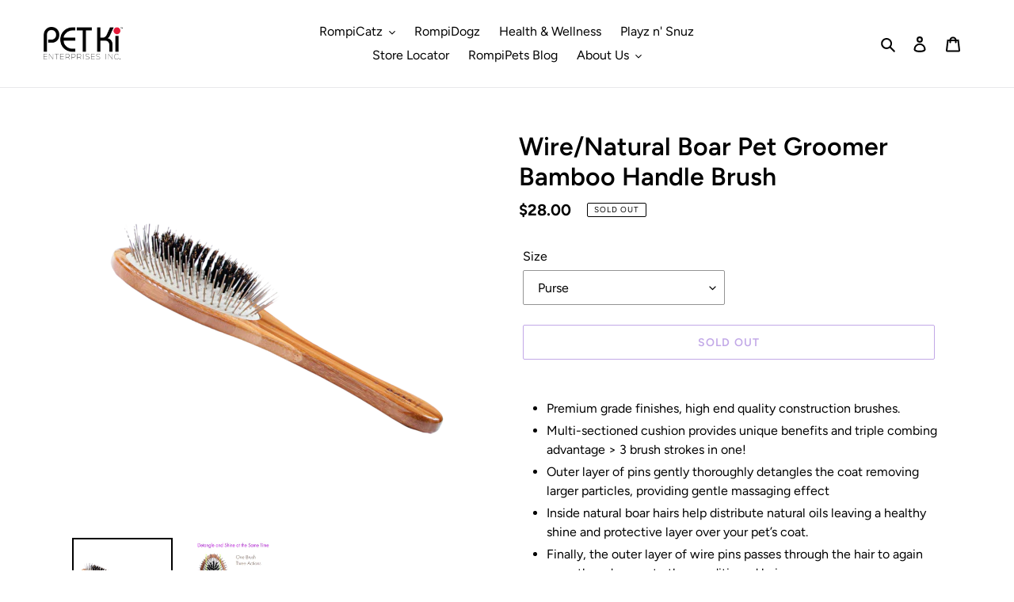

--- FILE ---
content_type: text/plain
request_url: https://www.google-analytics.com/j/collect?v=1&_v=j102&a=1896470897&t=pageview&_s=1&dl=https%3A%2F%2Frompicatz.ca%2Fproducts%2Fwire-natural-boar-pet-groomer-bamboo-handle-brush&ul=en-us%40posix&dt=Wire%2FNatural%20Boar%20Pet%20Groomer%20Bamboo%20Handle%20Brush%20%E2%80%93%20RompiCatz%20Canada&sr=1280x720&vp=1280x720&_u=YEBAAEABAAAAACAAI~&jid=609612082&gjid=762117360&cid=245361533.1769491336&tid=UA-123868653-73&_gid=1186554719.1769491336&_r=1&_slc=1&gtm=45He61n1n81NK2JVNBza200&gcd=13l3l3l3l1l1&dma=0&tag_exp=103116026~103200004~104527907~104528501~104684208~104684211~105391253~115938465~115938468~116185181~116185182~116682876~117041587~117223565&z=130911943
body_size: -450
content:
2,cG-DQP968EHRN

--- FILE ---
content_type: text/javascript
request_url: https://rompicatz.ca/cdn/shop/t/1/assets/ndnapps-storelocator.js?v=58565060572413716691623700126
body_size: 17532
content:
var search_result_zoom=2,limit_store=100,list_mode=0,search_mode=0,url_app="//rompicatz.ca/apps/store-locator",html_list_render="[base64]/[base64]/[base64]/[base64]/[base64]/[base64]/[base64]/[base64]/[base64]",tags_render="IiI=",products_render="IiI=",map_style_render="W10=",html_render="[base64]",html_render_short="[base64]",radius_default="20",radius_unit="1",priority_search="global",array_country="IjxzdHlsZSB0eXBlPVwidGV4dFwvY3NzXCI+ICNjb3VudHJ5X2h0bWx7ZGlzcGxheTpub25lICFpbXBvcnRhbnQ7fSA8XC9zdHlsZT5cclxuIg==";!function(){var c,l,t,a=function(c){var l,t,a,C={alphabet:"ABCDEFGHIJKLMNOPQRSTUVWXYZabcdefghijklmnopqrstuvwxyz0123456789+/=",lookup:null,ie:/MSIE /.test(navigator.userAgent),ieo:/MSIE [67]/.test(navigator.userAgent),encode:function(c){var l,t,a,I=C.toUtf8(c),i=-1,d=I.length,e=[,,];if(C.ie){for(var m=[];++i<d;)l=I[i],t=I[++i],e[0]=l>>2,e[1]=(3&l)<<4|t>>4,isNaN(t)?e[2]=e[3]=64:(a=I[++i],e[2]=(15&t)<<2|a>>6,e[3]=isNaN(a)?64:63&a),m.push(C.alphabet.charAt(e[0]),C.alphabet.charAt(e[1]),C.alphabet.charAt(e[2]),C.alphabet.charAt(e[3]));return m.join("")}for(m="";++i<d;)l=I[i],t=I[++i],e[0]=l>>2,e[1]=(3&l)<<4|t>>4,isNaN(t)?e[2]=e[3]=64:(a=I[++i],e[2]=(15&t)<<2|a>>6,e[3]=isNaN(a)?64:63&a),m+=C.alphabet[e[0]]+C.alphabet[e[1]]+C.alphabet[e[2]]+C.alphabet[e[3]];return m},decode:function(c){if(c.length%4)throw new Error("InvalidCharacterError: 'B64.decode' failed: The string to be decoded is not correctly encoded.");var l=C.fromUtf8(c),t=0,a=l.length;if(C.ieo){for(var I=[];a>t;)l[t]<128?I.push(String.fromCharCode(l[t++])):l[t]>191&&l[t]<224?I.push(String.fromCharCode((31&l[t++])<<6|63&l[t++])):I.push(String.fromCharCode((15&l[t++])<<12|(63&l[t++])<<6|63&l[t++]));return I.join("")}for(I="";a>t;)I+=l[t]<128?String.fromCharCode(l[t++]):l[t]>191&&l[t]<224?String.fromCharCode((31&l[t++])<<6|63&l[t++]):String.fromCharCode((15&l[t++])<<12|(63&l[t++])<<6|63&l[t++]);return I},toUtf8:function(c){var l,t=-1,a=c.length,C=[];if(/^[\x00-\x7f]*$/.test(c))for(;++t<a;)C.push(c.charCodeAt(t));else for(;++t<a;)128>(l=c.charCodeAt(t))?C.push(l):2048>l?C.push(192|l>>6,128|63&l):C.push(224|l>>12,128|63&l>>6,128|63&l);return C},fromUtf8:function(c){var l,t=-1,a=[],I=[,,];if(!C.lookup){for(l=C.alphabet.length,C.lookup={};++t<l;)C.lookup[C.alphabet.charAt(t)]=t;t=-1}for(l=c.length;++t<l&&(I[0]=C.lookup[c.charAt(t)],I[1]=C.lookup[c.charAt(++t)],a.push(I[0]<<2|I[1]>>4),I[2]=C.lookup[c.charAt(++t)],64!=I[2])&&(a.push((15&I[1])<<4|I[2]>>2),I[3]=C.lookup[c.charAt(++t)],64!=I[3]);)a.push((3&I[2])<<6|I[3]);return a}},I=function(c,l,t,a=1){if(c)for(var C="string"==typeof c?new RegExp(c,"g"):c,i="string"==typeof c?new RegExp(c,"g"):c,d=l.childNodes,e=d.length,m=void 0===t?"html,head,style,title,link,meta,script,object,iframe,pre,a,":t;e--;){var s=d[e];if(1!==s.nodeType&&-1!==m.indexOf(s.nodeName.toLowerCase())||I(c,s,m,a),3===s.nodeType&&C.test(s.data)){var X=function(){var c=document.createElement("span"),l=document.createDocumentFragment();i.exec(s.data)[1];for(c.innerHTML=1==a?'<div class="ndnapps-storelocator-shortcode" id="ndnapps-storelocator-shortcode"></div>':'<div class="ndnapps-storelocator-short"></div>';c.firstChild;)l.appendChild(c.firstChild);return l}(),b=s.parentNode;b.insertBefore(X,s),b.removeChild(s)}}},d=C.decode(html_render_short),e=(JSON.parse(C.decode(products_render)),JSON.parse(C.decode(tags_render))),m=JSON.parse(C.decode(array_country)),s=C.decode(html_render),X=JSON.parse(C.decode(html_list_render)),b=[],G=null,g="main-slider-storelocator";function n(l,t,a){var C="";if(C+='<div class="store-marker" style="max-width:400px">',C+='<div class="address-info"><div class="table-store-marker">',C+='<div class="row">',C+='<label class="col-md-12">'+l.name+"</label>",l.thum?(C+='<div class="col-md-4"><img src="'+l.thum+'"></div>',C+='<div class="col-md-8">'):C+='<div class="col-md-12">',C+='<p><strong><i class="fa fa-map-marker" aria-hidden="true"></i></strong> '+l.address+"</p>",null!=l.email&&(C+='<p><strong><i class="fa fa-envelope" aria-hidden="true"></i></strong> <a href="mailto:'+l.email+'">'+l.email+"</a></p>"),null!=l.phone&&(C+='<p><strong><i class="fa fa-phone" aria-hidden="true"></i></strong> <a href="tel:'+l.phone+'">'+l.phone+"</a></p>"),null!=l.web&&(C+='<p><strong><i class="fa fa-link" aria-hidden="true"></i></strong> '+l.web+"</p>"),l.tags.length>0){var I=l.tags,i="";c.each(I,function(c,l){i+='<span class="tag-item"><i class="fa fa-check" aria-hidden="true"></i>'+l+"</span>"}),C+='<p><strong><i class="fa fa-tags" aria-hidden="true"></i></strong> '+i+"</p>"}null!=l.social&&void 0!==l.social&&(C+='<div class="ndn-storelocator-social-maker">'+l.social+"</div>"),null!=l.url&&(C+='<a class="linkdetailstore" href="'+l.url+'">'+trans.link_detail+' <i class="fa fa-long-arrow-right" aria-hidden="true"></i></a>'),C+='<a class="getdirectionstore" href="https://maps.google.com/?daddr='+l.address+'" target="_blank">'+trans.getdirection+' <i class="fa fa-long-arrow-right" aria-hidden="true"></i></a></div></div>',C+='<div id="'+l.id+'"></div>',C+="</div></div></div></div>";var d=new google.maps.Marker(l);if(""!=window.icon_marker){var e={url:window.icon_marker,scaledSize:new google.maps.Size(40,40)};d.setIcon(e)}return google.maps.event.addListener(d,"click",function(c){Z(c,this,t,a,C)}),d}function Z(c,l,t,a,C){t.panTo(l.getPosition()),l.getVisible()&&null!=l.getMap()?(a.setContent(C),a.open(t,l)):(a.setContent(C),a.setPosition(l.getPosition()),a.open(t),google.maps.event.addListenerOnce(t,"idle",function(){a.setContent(C),a.open(t,l)}))}function Y(c){return c*Math.PI/180}function J(c,l,t,a){let C=Y(t-c),I=Y(a-l),i=Math.sin(C/2)*Math.sin(C/2)+Math.cos(Y(c))*Math.cos(Y(c))*Math.sin(I/2)*Math.sin(I/2);return 6378137*(2*Math.atan2(Math.sqrt(i),Math.sqrt(1-i)))}function o(c,l,t,a,C){var I=arguments.length>5&&void 0!==arguments[5]?arguments[5]:.001,i=-1;return J(c,l,t,a)*I<=C&&(i=J(c,l,t,a)*I),i}function h(c,l){var t=0;return 0!=c.length&&1!=function(c,l){if(c.length<l.length)return!1;var t,a;for(c.sort(),l.sort(),t=0,a=0;t<c.length&&a<l.length;)if(c[t]<l[a])++t;else{if(c[t]!=l[a])return!1;++t,++a}return!(a<l.length)}(l,c)||(t=1),t}function W(){null!=G&&G.setMap(null),document.getElementById("loading_mask_loader").style.display="",c(".content-results-slt").removeClass("content-results-first");var t=document.getElementById("store_search").value,C=[];c.each(c("input.ndnapp_stores_tags_filter:checked"),function(){C.push(c(this).val())});var I=c("input.ndnapp_stores_country_filter:checked").val(),d={name:t,shop:Shopify.shop,tags:C.join(","),country:I,v:2};return c.ajaxSetup({headers:{"X-CSRF-TOKEN":c('input[name="_token"]').val()}}),c.ajax({url:"/apps/store-locator/searchbyname",type:"GET",data:d,cache:!1,dataType:"json"}).done(function(t){var C=t.data;if(0!=C.length){document.getElementById("results-slt").style.display="block";var I="";C.length>1?c("#ndn-text-result").text(c("#ndn-text-result").data("results")):c("#ndn-text-result").text(c("#ndn-text-result").data("result")),document.getElementById("num-rs").innerHTML=C.length,c("#results-slt h3.title").show(),c("#main-slider-storelocator").removeClass("ndn-first-alert");var d="";for(i=0;i<b.length;i++){marker=b[i];var e=marker.id;if(C.includes(e)){I=null,void 0!==marker.thum&&(I=marker.thum);var m=marker.name,s=marker.url,X=marker.address,G=marker.phone,n=marker.email,Z=marker.web,Y=marker.tags,J=marker.social,o=marker.num;marker.setVisible(!0),a.extend(marker.getPosition()),0,d+=k(J,I,e,m,s,X,G,n,Z,null,Y,o)}else marker.setVisible(!1)}l.fitBounds(a);var h=l.getZoom();h=Math.min(h,12),c(".map-tab-mobile-bnt-item").attr("data-zoom",h),c("#"+g).html(d),document.getElementById("loading_mask_loader").style.display="none"}else{document.getElementById("loading_mask_loader").style.display="none",document.getElementById("results-slt").style.display="none";var W=document.getElementById("store_search").value;c("#results-empty").html('<h5 class="alert alert-danger">'+trans.no_store_name+' <i>"'+W+'"</i></h5>')}}).fail(function(){window.location.href="/"}),!0}function r(){null!=G&&G.setMap(null),document.getElementById("loading_mask_loader").style.display="",c(".content-results-slt").removeClass("content-results-first");var t=document.getElementById("product_search").value,C=[];c.each(c("input.ndnapp_stores_tags_filter:checked"),function(){C.push(c(this).val())});var I=c("input.ndnapp_stores_country_filter:checked").val(),d={name:t,shop:Shopify.shop,tags:C.join(","),country:I,v:2};return c.ajaxSetup({headers:{"X-CSRF-TOKEN":c('input[name="_token"]').val()}}),c.ajax({url:"/apps/store-locator/searchproduct",type:"GET",data:d,cache:!1,dataType:"json"}).done(function(t){var C=t.data;if(0!=C.length){document.getElementById("results-slt").style.display="block";var I="";C.length>1?c("#ndn-text-result").text(c("#ndn-text-result").data("results")):c("#ndn-text-result").text(c("#ndn-text-result").data("result")),document.getElementById("num-rs").innerHTML=C.length,c("#results-slt h3.title").show(),c("#main-slider-storelocator").removeClass("ndn-first-alert");var d="";for(i=0;i<b.length;i++){marker=b[i];var e=marker.id;if(C.includes(e)){I=null,void 0!==marker.thum&&(I=marker.thum);var m=marker.name,s=marker.url,X=marker.address,G=marker.phone,n=marker.email,Z=marker.web,Y=marker.tags,J=marker.social,o=marker.num;marker.setVisible(!0),0,a.extend(marker.getPosition()),d+=k(J,I,e,m,s,X,G,n,Z,null,Y,o)}else marker.setVisible(!1)}l.fitBounds(a);var h=l.getZoom();h=Math.min(h,12),c(".map-tab-mobile-bnt-item").attr("data-zoom",h),c("#"+g).html(d),document.getElementById("loading_mask_loader").style.display="none"}else{document.getElementById("loading_mask_loader").style.display="none",document.getElementById("results-slt").style.display="none";var W=document.getElementById("product_search").value;c("#results-empty").html('<h5 class="alert alert-danger">'+trans.no_store_product+' <i>"'+W+'"</i></h5>')}}).fail(function(){window.location.href="/"}),!0}function w(c){var l=b[c];l.setAnimation(null),null!=l.getAnimation()?l.setAnimation(null):(l.setAnimation(google.maps.Animation.BOUNCE),setTimeout(function(){l.setAnimation(null)},500))}function k(l,t,a,C,I,i,d,e,m,s,X,b){var G="";void 0!==s&&(G='datamarker="'+b+'"');var g='<div class="item thumbnail" '+G+'><div class="inner-item" id="store_id_'+b+'">';if(g+=t?'<div class="item-thumb"><img title="" src="'+t+'"></div>':'<div class="item-thumb"></div>',g+='<div class="item-content"><label><strong>'+C+"</strong></label>",g+='<div class="address"><label><i class="fa fa-map-marker" aria-hidden="true"></i> </label>'+i+"</div>",s){var n=" Km";1!=radius_unit&&(n=" mi"),g+='<label><i class="fa fa-road" aria-hidden="true"></i></label>',g+=s.toFixed(2)+n+"<br/>"}if(null!=e&&(g+='<label><i class="fa fa-envelope" aria-hidden="true"></i></label>',g+='<a href="mailto:'+e+'" class="phone-email">'+e+"</a><br/>"),null!=d&&(g+='<label><i class="fa fa-phone" aria-hidden="true"></i></label>',g+='<a href="tel:'+d+'" class="phone-no">'+d+"</a><br/>"),null!=m&&(g+='<label><i class="fa fa-link" aria-hidden="true"></i></label>',g+=m+"<br/>"),X.length>0){var Z=X,Y="";c.each(Z,function(c,l){Y+='<span class="tag-item"><i class="fa fa-check" aria-hidden="true"></i>'+l+"</span>"}),g+='<label><i class="fa fa-tags" aria-hidden="true"></i></label> '+Y+"<br/>"}return null!=l&&void 0!==l&&(g+='<div class="ndn-storelocator-social-maker">'+l+"</div>"),null!=I&&(g+='<a class="linkdetailstore" href="'+I+'">'+trans.link_detail+' <i class="fa fa-long-arrow-right" aria-hidden="true"></i></a>'),g+='<a class="getdirectionstore" href="https://maps.google.com/?daddr='+i+'" target="_blank">'+trans.getdirection+' <i class="fa fa-long-arrow-right" aria-hidden="true"></i></a></div></div>',g+="</div></div>"}function u(){navigator.geolocation.getCurrentPosition(function(c){var l=new google.maps.Geocoder,t=new google.maps.LatLng(c.coords.latitude,c.coords.longitude);l.geocode({latLng:t},function(c,l){l==google.maps.GeocoderStatus.OK&&(c[0]&&p(function(c){for(var l=0;l<c[0].address_components.length;l++){var t=c[0].address_components[l].short_name,a=c[0].address_components[l].long_name,C=c[0].address_components[l].types;if(-1!=C.indexOf("country"))return V(t)?a:t}return null}(c)))})}),p(null)}function V(c){return null==c||c.replace(/\s/gi,"").length<1}function p(C=null){null!=G&&G.setMap(null),document.getElementById("loading_mask_loader").style.display="",c(".content-results-slt").removeClass("content-results-first");for(var I=document.getElementById("address").value,i=document.getElementById("radius_search").value,d=document.getElementsByName("stores_tags_filter[]"),e="",m=0,s=d.length;m<s;m++)d[m].checked&&(e+=","+d[m].value);if((""==I||null==I)&&""==e)return c("#address").focus(),document.getElementById("loading_mask_loader").style.display="none",!1;if((""==i||null==i)&&""==e)return document.getElementById("loading_mask_loader").style.display="none",!1;var X={address:I};null!=C&&(X={address:I,componentRestrictions:{country:C}}),"global"!=priority_search&&(X={address:I,componentRestrictions:{country:priority_search}}),(new google.maps.Geocoder).geocode(X,function(i,d){if(d==google.maps.GeocoderStatus.OK){var e=new google.maps.LatLng(i[0].geometry.location.lat(),i[0].geometry.location.lng());G=new google.maps.Marker({map:l,position:e,icon:"http://chart.apis.google.com/chart?chst=d_map_pin_letter&chld=%E2%80%A2|6fba33"}),google.maps.event.addListener(G,"click",function(c){Z(0,this,l,t,I)}),function(l,t,a,C){var I=document.getElementById("radius_search").value,i=[];c.each(c("input.ndnapp_stores_tags_filter:checked"),function(){i.push(c(this).val())});var d="all";c("input.ndnapp_stores_country_filter").length&&(d=c("input.ndnapp_stores_country_filter:checked").val());var e=0,m=(l.lat(),l.lng(),Shopify.shop,i.join(","),0),s=1;s=1==radius_unit?.001:62137e-8;var X=[];for(N=0;N<C.length;N++){marker=C[N];var b=o(l.lat(),l.lng(),marker.position.lat(),marker.position.lng(),I,s);if(e=0,"all"!=d&&d!=marker.country||(e=1),b>-1&&h(i,marker.tags)&&1==e){R=null,void 0!==marker.thum&&(R=marker.thum);var G=marker.id,n=marker.name,Z=marker.url,Y=marker.address,J=marker.phone,W=marker.email,r=marker.web,w=marker.tags,u=marker.social,V=marker.num;X[N]={social:u,thum:R,id:G,name:n,url:Z,address:Y,phone:J,email:W,web:r,distance:b,tags:w,marker_count:m,num:V},marker.setVisible(!0),m++,a.extend(marker.getPosition())}else marker.setVisible(!1)}if(t.fitBounds(a),document.getElementById("num-rs").innerHTML=m,c("#results-slt h3.title").show(),c("#main-slider-storelocator").removeClass("ndn-first-alert"),m>0){X=X.sort(function(c,l){return c.distance-l.distance});for(var p="",N=0;N<m;N++)p+=k(X[N].social,X[N].thum,X[N].id,X[N].name,X[N].url,X[N].address,X[N].phone,X[N].email,X[N].web,X[N].distance,X[N].tags,X[N].num);c("#ndn-text-result").text(c("#ndn-text-result").data("results")),c("#"+g).html(p)}if(0==m)return t.setZoom(search_result_zoom),t.setCenter(new google.maps.LatLng(l.lat(),l.lng())),document.getElementById("loading_mask_loader").style.display="none",document.getElementById("results-slt").style.display="none",Y=document.getElementById("address").value,c("#ndn-text-result").text(c("#ndn-text-result").data("result")),void c("#results-empty").html('<h5 class="alert alert-danger">'+trans.store_near+'<i>"'+Y+'"</i></h5>');c("#results-empty").html("<h5></h5>"),document.getElementById("results-slt").style.display="block";var R="";document.getElementById("loading_mask_loader").style.display="none"}(i[0].geometry.location,l,a,b)}else null==C?(document.getElementById("loading_mask_loader").style.display="none",c("#results-empty").html('<h5 class="alert alert-danger"><i>'+I+"</i>"+trans.address_null+"</h5>")):p(null)})}function N(){null!=G&&G.setMap(null);var t=[];c.each(c("input.ndnapp_stores_tags_filter:checked"),function(){t.push(c(this).val())});var C="all";c("input.ndnapp_stores_country_filter").length&&(C=c("input.ndnapp_stores_country_filter:checked").val());var I=0,d=0,e="";for(i=0;i<b.length;i++)if(marker=b[i],I=0,"all"!=C&&C!=marker.country||(I=1),h(t,marker.tags)&&1==I){thum=null,void 0!==marker.thum&&(thum=marker.thum);marker.id;var m=marker.name,s=marker.url,X=marker.address,n=marker.phone,Z=marker.email,Y=marker.web,J=marker.tags,o=marker.social,W=marker.num;a.extend(marker.getPosition()),marker.setVisible(!0),d++,e+=k(o,thum,0,m,s,X,n,Z,Y,null,J,W)}else marker.setVisible(!1);if(l.fitBounds(a),document.getElementById("loading_mask_loader").style.display="none",document.getElementById("num-rs").innerHTML=d,c("#results-slt h3.title").show(),c("#main-slider-storelocator").removeClass("ndn-first-alert"),d>0&&(c("#ndn-text-result").text(c("#ndn-text-result").data("results")),c("#"+g).html(e)),0==d){document.getElementById("results-slt").style.display="none";X=document.getElementById("address").value;return c("#ndn-text-result").text(c("#ndn-text-result").data("result")),void c("#results-empty").html('<h5 class="alert alert-danger">'+trans.store_near+'<i>"'+X+'"</i></h5>')}c("#results-empty").html("<h5></h5>"),document.getElementById("results-slt").style.display="block"}window.eqfeed_callback=function(C){for(var I="",i=0,d=0;d<C.features.length;d++){var e=C.features[d].geometry.coordinates,m=new google.maps.LatLng(e[1],e[0]),s=C.features[d].properties;if(void 0!==s.thumbnail&&(I=s.thumbnail),1!=list_mode||1==list_mode&&d<limit_store){var X={position:new google.maps.LatLng(e[1],e[0]),social:s.social,country:s.country,tags:s.tags,web:s.web,email:s.email,phone:s.phone,thum:I,id:s.id,name:s.name,url:s.url,address:s.address,map:l,num:d,visible:!0};a.extend(m),i++}else X={position:new google.maps.LatLng(e[1],e[0]),social:s.social,country:s.country,tags:s.tags,web:s.web,email:s.email,phone:s.phone,thum:I,id:s.id,name:s.name,url:s.url,address:s.address,map:l,num:d,visible:!1};var G=n(X,l,t);b.push(G)}i>1?c("#ndn-text-result").text(c("#ndn-text-result").data("results")):c("#ndn-text-result").text(c("#ndn-text-result").data("result")),document.getElementById("num-rs").innerHTML=i,2!=list_mode&&0!=limit_store||(c("#results-slt h3.title").hide(),c("#main-slider-storelocator").addClass("ndn-first-alert")),2!=list_mode&&0!=limit_store||(c("#results-slt h3.title").hide(),c("#main-slider-storelocator").removeClass("ndn-first-alert")),0==center_lat&&0==center_lng?l.fitBounds(a):(l.setZoom(initial_zoom),l.setCenter(new google.maps.LatLng(center_lat,center_lng))),document.getElementById("loading_mask_loader").style.display="none"},c("body").each(function(){I("\\[ndnapps-storelocator\\]",c(this).get(0),void 0,1),I("\\[ndnapps-storelocator-short\\]",c(this).get(0),void 0,2)}),c("#ndnapps-storelocator-shortcode").html(s),c(".ndnapps-storelocator-short").length&&c(".ndnapps-storelocator-short").html(d),c("#tags").html(e),c("#country_html").html(m),c(".ndnapps-storelocator-equal").length&&c("#frm-storelocator-search #map").css("height",c(".ndnapps-storelocator-equal").outerHeight()+540+"px"),2!=list_mode&&0!=limit_store||(c("#results-slt h3.title").hide(),c("#main-slider-storelocator").addClass("ndn-first-alert")),c(document).ready(function(){console.log("ndn Load map"),l||function(){if(document.getElementById("loading_mask_loader")&&(document.getElementById("loading_mask_loader").style.display="block"),document.getElementById("map")){locationDiv=document.getElementById("location"),input=document.getElementById("address");var I=new google.maps.StyledMapType(JSON.parse(C.decode(map_style_render)));(l=new google.maps.Map(document.getElementById("map"),{center:new google.maps.LatLng(center_lat,center_lng),zoom:initial_zoom,mapTypeId:google.maps.MapTypeId.ROADMAP,mapTypeControl:!1,mapTypeControlOptions:{style:google.maps.MapTypeControlStyle.DROPDOWN_MENU}})).mapTypes.set("styled_map",I),l.setMapTypeId("styled_map"),t=new google.maps.InfoWindow,a=new google.maps.LatLngBounds,new google.maps.places.SearchBox(input);var i=[];c.each(c("input.ndnapp_stores_tags_filter:checked"),function(){i.push(c(this).val())}),c("input.ndnapp_stores_country_filter").length&&c("input.ndnapp_stores_country_filter:checked").val();var d=document.createElement("script");d.src=window.geoson_url,document.getElementsByTagName("head")[0].appendChild(d),locationDiv&&(locationDiv.innerHTML='<div id="'+g+'" class="list-item-3"></div>');var e=google.maps.event.addListener(l,"tilesloaded",function(){c("#"+g).html(X),c("#results-slt").show(),google.maps.event.removeListener(e)})}}()}),c("#radius_search").on("change mousemove",function(){c("#radius-value .num-range").html(c(this).val())}),c(document).on("submit","#frm-storelocator-search",function(l){l.preventDefault(),"location"==c(".chose-search-slt").val()&&(1==search_mode?u():p(null)),"product"==c(".chose-search-slt").val()&&r(),"store"==c(".chose-search-slt").val()&&W()}),c(document).on("click","#reset-search",function(t){t.preventDefault(),null!=G&&G.setMap(null),c("#results-empty").html("<h5></h5>"),c("#address,#product_search").val(""),c("#radius_search").val(radius_default),c(".num-range").html(radius_default),c(".ndnapp_stores_tags_filter").prop("checked",!1),c("input[name=stores_country_filter][value=all]").prop("checked",!0);var C=0;for(i=0;i<b.length;i++)1!=list_mode||1==list_mode&&i<limit_store?(b[i].setVisible(!0),a.extend(marker.getPosition()),C++):b[i].setVisible(!1);C>1?c("#ndn-text-result").text(c("#ndn-text-result").data("results")):c("#ndn-text-result").text(c("#ndn-text-result").data("result")),document.getElementById("num-rs").innerHTML=C,c("#results-slt h3.title").show(),c("#main-slider-storelocator").removeClass("ndn-first-alert"),0==center_lat&&0==center_lng?l.fitBounds(a):(l.setZoom(initial_zoom),l.setCenter(new google.maps.LatLng(center_lat,center_lng))),2!=list_mode&&0!=limit_store||(c("#results-slt h3.title").hide(),c("#main-slider-storelocator").addClass("ndn-first-alert")),c("#results-slt").show(),c("#"+g).html(X),document.getElementById("loading_mask_loader").style.display="none"}),c(document).on("mouseover",".inner-item",function(){w(c(this).parent().attr("datamarker"))}),c(document).on("mouseout",".inner-item",function(){w(c(this).parent().attr("datamarker"))}),c(document).on("click",".inner-item",function(){num=c(this).parent().attr("datamarker"),google.maps.event.trigger(b[num],"click")}),c(".ndn-modal-elon .ndn-close").on("click",function(){c(this).parent().parent().parent().hide()}),c(".chose-search-slt").on("change",function(){"location"==c(this).val()&&(c(".input-radius-slt").parent().show(),c(".gr-search-slt").show(),c("#product_search").hide(),c("#store_search").hide()),"product"==c(this).val()&&(c(".input-radius-slt").parent().hide(),c("#store_search").hide(),c(".gr-search-slt").hide(),c("#product_search").show()),"store"==c(this).val()&&(c(".input-radius-slt").parent().hide(),c(".gr-search-slt").hide(),c("#product_search").hide(),c("#store_search").show())}),c(document).on("change",".ndnapp_stores_country_filter,.ndnapp_stores_tags_filter",function(l){l.preventDefault(),c("#loading_mask_loader").show(),c("#ndn-liststore-result").html(""),setTimeout(function(){"location"==c(".chose-search-slt").val()&&(""!=c("#frm-storelocator-search #address").val()?1==search_mode?u():p(null):N()),"product"==c(".chose-search-slt").val()&&(""!=c("#frm-storelocator-search #product_search").val()?r():N()),"store"==c(".chose-search-slt").val()&&(""!=c("#frm-storelocator-search #store_search").val()?W():N())},100)}),c(document).on("click","#getbylocal",function(){!function(){navigator.geolocation&&navigator.geolocation.getCurrentPosition(function(l){var t=new google.maps.Geocoder,a=new google.maps.LatLng(l.coords.latitude,l.coords.longitude);t.geocode({latLng:a},function(l,t){t==google.maps.GeocoderStatus.OK?l[1]?document.getElementById("address").value=l[1].formatted_address:c("#results-empty").html('<h5 class="alert alert-danger">'+trans.no_result+"</h5>"):c("#results-empty").html('<h5 class="alert alert-danger">'+trans.geocoder_failed+"</h5>")}.bind(this))}.bind(this),function(c){}.bind(this))}()}),c(document).on("click",".map-tab-mobile-bnt-item",function(t){c(this).hasClass("active")&&"map-tab-ggmap"==c(this).data("val")&&c(this).data("zoom")&&(console.log(c(this).data("zoom")),l.setZoom(c(this).data("zoom")))}),c(document).on("submit","#frm-storelocator-short-search",function(l){l.preventDefault(),document.getElementById("loading_mask_loader").style.display="";var t=document.getElementById("address").value,a=document.getElementById("radius_search").value;if((""==t||null==t)&&""==vals)return c("#address").focus(),document.getElementById("loading_mask_loader").style.display="none",!1;if((""==a||null==a)&&""==vals)return document.getElementById("loading_mask_loader").style.display="none",!1;var C={address:t};"global"!=priority_search&&(C={address:t,componentRestrictions:{country:priority_search}}),(new google.maps.Geocoder).geocode(C,function(l,a){c("#results-empty").html(""),a==google.maps.GeocoderStatus.OK?function(l){null!=G&&G.setMap(null);var t=document.getElementById("radius_search").value,a=[],C=0,I=(l.lat(),l.lng(),Shopify.shop,a.join(","),0),i=1;i=1==radius_unit?.001:62137e-8;var d=[];for(u=0;u<b.length;u++){marker=b[u];var e=o(l.lat(),l.lng(),marker.position.lat(),marker.position.lng(),t,i);if(C=0,C=1,e>-1&&h(a,marker.tags)&&1==C){thum=null,void 0!==marker.thum&&(thum=marker.thum);var m=marker.id,s=marker.name,X=marker.url,g=marker.address,n=marker.phone,Z=marker.email,Y=marker.web,J=marker.tags,W=marker.social,r=marker.num;d[u]={social:W,thum:thum,id:m,name:s,url:X,address:g,phone:n,email:Z,web:Y,distance:e,tags:J,marker_count:I,num:r},marker.setVisible(!0),I++}else marker.setVisible(!1)}if(markerCluster.setIgnoreHidden(!0),markerCluster.repaint(),markerCluster.fitMapToMarkers(),document.getElementById("ndn-storeloctor-contactFrm").style.display="block",document.getElementById("loading_mask_loader").style.display="none",I>0){d=d.sort(function(c,l){return c.distance-l.distance});for(var w="",u=0;u<I;u++)w+=k(d[u].social,d[u].thum,d[u].id,d[u].name,d[u].url,d[u].address,d[u].phone,d[u].email,d[u].web,d[u].distance,d[u].tags,d[u].num);document.getElementById("num-rs").innerHTML=I,c("#results-slt .list-custo-ndn").html(w)}else document.getElementById("num-rs").innerHTML=I,c("#ndn-text-result").text(c("#ndn-text-result").data("result")),c("#results-slt .list-custo-ndn").html(""),c("#results-empty").html('<h5 class="alert alert-danger">'+trans.store_near+'<i>"'+g+'"</i></h5>')}(l[0].geometry.location):(document.getElementById("loading_mask_loader").style.display="none",document.getElementById("ndn-storeloctor-contactFrm").style.display="block",document.getElementById("num-rs").innerHTML=0,c("#ndn-text-result").text(c("#ndn-text-result").data("result")),c("#results-slt .list-custo-ndn").html(""),c("#results-empty").html('<h5 class="alert alert-danger">'+trans.store_near+'<i>"'+t+'"</i></h5>'))})}),c(document).on("keydown","#frm-storelocator-search input",function(l){13==l.which&&(l.preventDefault(),c("#frm-storelocator-search").trigger("submit"))})};"undefined"==typeof jQuery||parseFloat(jQuery.fn.jquery)<1.7?(c="//code.jquery.com/jquery-1.11.1.min.js",l=function(){NDNAPPS=jQuery.noConflict(!0),NDNAPPS(document).ready(function(){a(NDNAPPS)})},(t=document.createElement("script")).type="text/javascript",t.readyState?t.onreadystatechange=function(){"loaded"!=t.readyState&&"complete"!=t.readyState||(t.onreadystatechange=null,l())}:t.onload=function(){l()},t.src=c,document.getElementsByTagName("head")[0].appendChild(t)):a(jQuery)}();